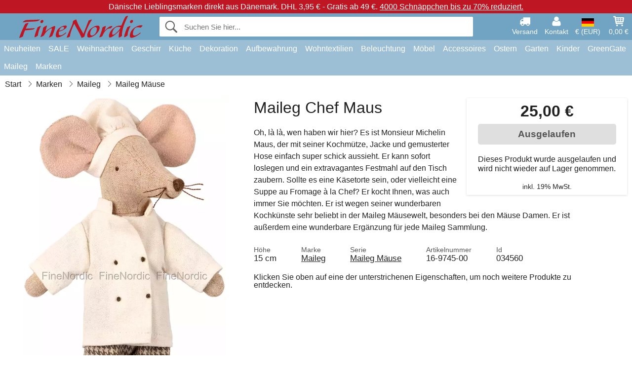

--- FILE ---
content_type: text/html; charset=UTF-8
request_url: https://www.finenordic.de/maileg-chef-maus.html
body_size: 12248
content:
<!DOCTYPE html>
<html lang="de">
<head>
	<meta charset="UTF-8">
	<title>Maileg Chef Maus</title>
	<meta name="description" content="Oh, là là, wen haben wir hier? Es ist Monsieur Michelin Maus, der mit seiner Kochmütze, Jacke und gemusterter Hose einfach super schick aussieht....">
	<meta name="robots" content="noindex">
	<meta name="viewport" content="width=device-width,initial-scale=1">
	<meta name="apple-mobile-web-app-capable" content="yes">
	<link rel="apple-touch-icon" sizes="180x180" href="https://images.finenordic.de/image/favicon/finenordic/apple-touch-icon.png">
    <link rel="icon" type="image/png" href="https://images.finenordic.de/image/favicon/finenordic/favicon-32x32.png" sizes="32x32">
    <link rel="icon" type="image/png" href="https://images.finenordic.de/image/favicon/finenordic/favicon-16x16.png" sizes="16x16">
    <link rel="manifest" href="/static/site_meta/3/manifest.json">
    <link rel="mask-icon" href="https://images.finenordic.de/image/favicon/finenordic/favicon/safari-pinned-tab.svg" color="#5bbad5">
    <link rel="shortcut icon" href="https://images.finenordic.de/image/favicon/finenordic/favicon.ico">
    <meta name="msapplication-config" content="/static/site_meta/3/browserconfig.xml">
    <meta name="theme-color" content="#71a3c3">
    <link rel="search" type="application/opensearchdescription+xml" href="/static/site_meta/3/opensearch.xml" title="FineNordic">
	<meta property="og:site_name" content="FineNordic">
	<meta property="og:url" content="https://www.finenordic.de/maileg-chef-maus.html">
	<meta property="og:title" content="Maileg Chef Maus">
	<meta property="og:description" content="Oh, là là, wen haben wir hier? Es ist Monsieur Michelin Maus, der mit seiner Kochmütze, Jacke und gemusterter Hose einfach super schick aussieht....">
	<meta property="og:image" content="https://images.finenordic.de/image/43759-large-1550842146/maileg-chef-maus.jpg">
	<meta property="og:type" content="product">
	<meta property="og:availability" content="oos">
	<meta property="product:price:amount" content="25">
	<meta property="product:price:currency" content="EUR">
<link rel="alternate" href="https://www.finenordic.dk/maileg-chef-mus.html" hreflang="da-DK"><link rel="alternate" href="https://www.finenordic.com/maileg-chef-mouse.html" hreflang="x-default"><link rel="alternate" href="https://www.finenordic.de/maileg-chef-maus.html" hreflang="de-DE"><link rel="alternate" href="https://www.finenordic.de/maileg-chef-maus.html" hreflang="de-AT"><link rel="alternate" href="https://www.finenordic.no/maileg-chef-mus.html" hreflang="no-NO"><link rel="alternate" href="https://www.finenordic.se/maileg-chef-mus.html" hreflang="sv-SE"><link rel="alternate" href="https://www.finenordic.co.uk/maileg-chef-mouse.html" hreflang="en-GB"><link rel="alternate" href="https://www.finenordic.ch/maileg-chef-maus.html" hreflang="de-CH">	
	<link rel="canonical" href="https://www.finenordic.de/maileg-chef-maus.html">
	
	<script>
	var hasCookies = document.cookie.length;
	
	function getCookie(a){if(!hasCookies)return"";a+="=";for(var c=document.cookie.split(";"),b=0;b<c.length;b++){var d=c[b].trim();if(0===d.indexOf(a))return decodeURIComponent(d.substring(a.length).replace(/\+/g, '%20'))}return""};

	function deleteCookie(a) {document.cookie=a+'=;'+'expires=Thu, 01 Jan 1970 00:00:00 GMT';}
	
	if (hasCookies) {
		if (getCookie('redirect_request')) {					
			document.cookie = 'redirect_reply=1;path=/';
			if (getCookie('redirect_reply')) {
				deleteCookie('redirect_request');
				window.location.reload(true);
			}
		}
	}
				
	</script>
	<link rel="stylesheet" href="/static/css/a_D_XuYHSroWhu2.pX1MlA.css"></head>
<body itemscope itemtype="http://schema.org/WebPage">
	<div id="page">
		<div id="page_overlay"></div>		
				<div id="context_notice_wrapper" class="row"><div id="context_notice" style="padding-right:5px;">
<span>Dänische Lieblingsmarken direkt aus Dänemark.</span>&nbsp;<span>DHL 3,95 € - Gratis ab 49 €.</span>&nbsp;<span><a href="/sale">4000 Schnäppchen bis zu 70% reduziert.</a></span>
</div></div>
				<header id="header" class="row main_color_500">
			<div id="header_links">						
				<a class="header_link_item desktop" href="/lieferung">
					<svg width="22" height="22" viewBox="0 0 1792 1792" fill="#fff" focusable="false">
						<path d="M640 1408q0-52-38-90t-90-38-90 38-38 90 38 90 90 38 90-38 38-90zm-384-512h384v-256h-158q-13 0-22 9l-195 195q-9 9-9 22v30zm1280 512q0-52-38-90t-90-38-90 38-38 90 38 90 90 38 90-38 38-90zm256-1088v1024q0 15-4 26.5t-13.5 18.5-16.5 11.5-23.5 6-22.5 2-25.5 0-22.5-.5q0 106-75 181t-181 75-181-75-75-181h-384q0 106-75 181t-181 75-181-75-75-181h-64q-3 0-22.5.5t-25.5 0-22.5-2-23.5-6-16.5-11.5-13.5-18.5-4-26.5q0-26 19-45t45-19v-320q0-8-.5-35t0-38 2.5-34.5 6.5-37 14-30.5 22.5-30l198-198q19-19 50.5-32t58.5-13h160v-192q0-26 19-45t45-19h1024q26 0 45 19t19 45z"></path>
					</svg>
					<span class="text">Versand</span>
				</a>
				<a class="header_link_item desktop" href="/kontakt">
					<svg width="22" height="22" viewBox="0 0 1792 1792" fill="#fff" focusable="false">
						<path d="M1600 1405q0 120-73 189.5t-194 69.5h-874q-121 0-194-69.5t-73-189.5q0-53 3.5-103.5t14-109 26.5-108.5 43-97.5 62-81 85.5-53.5 111.5-20q9 0 42 21.5t74.5 48 108 48 133.5 21.5 133.5-21.5 108-48 74.5-48 42-21.5q61 0 111.5 20t85.5 53.5 62 81 43 97.5 26.5 108.5 14 109 3.5 103.5zm-320-893q0 159-112.5 271.5t-271.5 112.5-271.5-112.5-112.5-271.5 112.5-271.5 271.5-112.5 271.5 112.5 112.5 271.5z"></path>
					</svg>
					<span class="text">Kontakt</span>
				</a>											
				<a href="#" id="change_context_toggle" class="header_link_item"><img id="header_link_flag" src="https://images.finenordic.de/image/flags/DE.png" /><span class="text">€ (EUR)</span></a>											
				<a href="#" id="header_cart" class="header_link_item">					
					<svg viewBox="0 0 19.3 19.3" width="22" height="22" focusable="false" fill="#fff">
						<path d="M19 3c-0.2-0.2-0.5-0.3-0.8-0.3H4.4L4.2 1.5C4.2 1 3.7 0.6 3.3 0.6H1c-0.6 0-1 0.4-1 1s0.4 1 1 1h1.4l1.9 11.2c0 0 0 0.1 0 0.1 0 0.1 0 0.1 0.1 0.2 0 0.1 0.1 0.1 0.1 0.2 0 0 0.1 0.1 0.1 0.1 0.1 0.1 0.1 0.1 0.2 0.1 0 0 0.1 0 0.1 0.1 0.1 0 0.2 0.1 0.4 0.1 0 0 11 0 11 0 0.6 0 1-0.4 1-1s-0.4-1-1-1H6.1l-0.2-1H17.3c0.5 0 0.9-0.4 1-0.9l1-7C19.3 3.5 19.2 3.2 19 3zM17.1 4.6l-0.3 2H13.3v-2H17.1zM12.3 4.6v2h-3v-2H12.3zM12.3 7.6v2h-3v-2H12.3zM8.3 4.6v2h-3c-0.1 0-0.1 0-0.1 0l-0.3-2H8.3zM5.3 7.6H8.3v2H5.6L5.3 7.6zM13.3 9.6v-2h3.4l-0.3 2H13.3z"/>
						<circle cx="6.8" cy="17.1" r="1.5"/>
						<circle cx="15.8" cy="17.1" r="1.5"/>
					</svg>
					<span id="header_cart_total" class="text">0,00 €</span>
					<span id="header_cart_text" class="text">Korb</span>						
				</a>	
			</div>
			<div id="header_container" class="container">
				<svg id="menu_toggle" viewBox="0 0 36 24" fill="#fff" focusable="false">
					<path d="M0 24h36v-4H0v4zm0-10h36v-4H0v4zm0-14v4h36v-4H6z"></path>
				</svg>
				<div id="header_logo_container">
					<a href="/">
						<img id="header_logo" src="https://images.finenordic.de/image/logo/finenordic/finenordic.svg" alt="FineNordic">
					</a>
				</div>
				<div id="header_search">
					<div id="search_wrapper">
												<form action="/suche" method="get" role="search" id="header_search_form" tabindex="-1">	
							<div id="search_input_wrapper">								
								<button id="submit_search" tabindex="-1">
									<div class="spinner">	
										<div class="spinner_inner">
									        <div class="circle_clipper left">
									        	<div class="circle"></div>	        		
									        </div><div class="circle_clipper right">
									          <div class="circle"></div>
									        </div>
								    	</div>
								    </div>
									<svg id="submit_search_icon" viewBox="0 0 16 16" fill="#666" focusable="false">
										<path d="M15.7 13.3l-3.81-3.83A5.93 5.93 0 0 0 13 6c0-3.31-2.69-6-6-6S1 2.69 1 6s2.69 6 6 6c1.3 0 2.48-.41 3.47-1.11l3.83 3.81c.19.2.45.3.7.3.25 0 .52-.09.7-.3a.996.996 0 0 0 0-1.41v.01zM7 10.7c-2.59 0-4.7-2.11-4.7-4.7 0-2.59 2.11-4.7 4.7-4.7 2.59 0 4.7 2.11 4.7 4.7 0 2.59-2.11 4.7-4.7 4.7z"></path>
									</svg>
								</button>
								<input name="q" id="header_search_input" value="" placeholder="Suchen Sie hier..." autocomplete="off" autocorrect="off" autocapitalize="off">
								<button type="button" id="search_close">	
									<svg id="search_close_icon" viewBox="0 0 16 16" fill="#666" focusable="false">
										<path d="M2,0 l6,6 6,-6 2,2 -6,6 6,6 -2,2 -6,-6 -6,6 -2,-2 6,-6 -6,-6z"></path>
									</svg>
								</button>															
							</div>						
							<div id="search_results">
								<div id="search_content"></div>
								<button id="total_results"></button>
								<div id="ajax_no_results" class="row">Leider können wir nichts finden.</div>							
							</div>
						</form>	
					</div>
				</div>			
				<div id="header_cart_spacer"></div>								
			</div>				
		</header>
		<div id="sidebar_cart" tabindex="-1">				
			<div id="cart_summary">
				<div class="sidebar_top row main_color_500 main_color_300_border">
					<div class="sidebar_title">
						<a href="#" class="sidebar_close sidebar_close_js">	
							<svg viewBox="0 0 16 16" width="16" height="16" fill="#fff" focusable="false">
								<path d="M2,0 l6,6 6,-6 2,2 -6,6 6,6 -2,2 -6,-6 -6,6 -2,-2 6,-6 -6,-6z"></path>
							</svg>
							Schließen						</a>
						Warenkorb					</div>								
					<div id="cart_summary_total">Gesamt (<span id="cart_count"></span>):<span id="cart_total"></span></div>	
					<div id="cart_summary_action" class="row">
						<a href="/korb" class="button cart_button_view">
							Korb sehen				
						</a>
						<a href="/korb" class="button action cart_button_checkout">
							Zur Kasse																										
							<svg class="chevron-right" width="12px" height="18px" viewBox="0 0 12 18" fill="#fff" focusable="false">
								<path d="M0.88 2.12L3 0l9 9 -9 9 -2.12-2.12L7.76 9z"></path>
							</svg>					
						</a>						
					</div>												
				</div>
				<div id="cart_summary_inner" class="row">
					<p id="cart_no_products">Ihr Warenkorb ist leer.</p>
					<div id="cart_summary_content" class="row scrollable_section"></div>					
				</div>	
			</div>
		</div>
		<div id="sidebar_context" tabindex="-1">
			<div id="change_context">				
				<div class="sidebar_top row main_color_500 main_color_300_border">
					<div class="sidebar_title">
						<a href="#" class="sidebar_close sidebar_close_js">	
							<svg viewBox="0 0 16 16" width="16" height="16" fill="#fff" focusable="false">
								<path d="M2,0 l6,6 6,-6 2,2 -6,6 6,6 -2,2 -6,-6 -6,6 -2,-2 6,-6 -6,-6z"></path>
							</svg>
							Schließen						</a>
						Land und Währung					</div>
				</div>
				<div id="change_context_inner" class="row scrollable_section">
					<div id="change_context_top">	
						<form method="POST">
							<label class="row" for="country_select">Lieferland</label>										
							<select name="id_country" id="country_select" class="row"></select>
							<label class="row" for="currency_select">Währung</label>
							<select name="id_currency" id="currency_select" class="row"></select>
							<button type="submit" name="action" value="setContext" class="button action" id="submit_context">Aktualisieren</button>
						</form>
					</div>
					<div id="change_context_bottom">	
						<ul>
														<li>
								<a href="/lieferung">Versand und Kosten</a>
							</li>
														<li>
								<a href="/widerrufsrecht-ruecksendung">Widerrufsrecht und Rücksendung</a>
							</li>
														<li>
								<a href="/zahlungsarten">Zahlungsarten</a>
							</li>
														<li>
								<a href="/bei-uns-kaufen">Bei uns kaufen</a>
							</li>
														<li>
								<a href="/faq">Häufig gestellte Fragen</a>
							</li>
														<li>
								<a href="/sendungsverfolgung">Verfolgen Sie Ihre Bestellung</a>
							</li>
														<li>
								<a href="/kontakt">Kontaktieren Sie uns</a>
							</li>
														<li>
								<a href="/ueber-uns">Über uns</a>
							</li>
														<li>
								<a href="/laden">Laden und Öffnungszeiten</a>
							</li>
														<li>
								<a href="/agb">AGB</a>
							</li>
														<li>
								<a href="/presse">Presse</a>
							</li>
														<li>
								<a href="/sitemap">Webseitenübersicht</a>
							</li>
														<li>
								<a href="/jobs">Jobs</a>
							</li>
													</ul>
					</div>	
				</div>
			</div>
		</div>		
		<div id="sidebar_menu">				
		<div role="navigation" id="header_navigation" class="row main_color_300" itemscope itemtype="http://schema.org/SiteNavigationElement">
	<div id="nav_top">	
		<div id="nav_title">
			Menü			
		</div>
		<a href="#" id="nav_close" class="sidebar_close_js">	
			<svg viewBox="0 0 16 16" width="16" height="16" fill="#000" fill-opacity=".54" focusable="false">
				<path d="M2,0 l6,6 6,-6 2,2 -6,6 6,6 -2,2 -6,-6 -6,6 -2,-2 6,-6 -6,-6z"></path>
			</svg>
			Schließen		</a>		
	</div>	
	<nav class="scrollable_section">
		<ul>
					<li>
				<a href="/neuheiten">Neuheiten</a>
								<ul class="sub_menu">
					<li>
						<a href="/neuheiten">Neuheiten (Alles)</a>
					</li>
														
						<li>
							<a href="/neuheiten?marke=greengate">GreenGate Neuheiten</a>
						</li>
														
						<li>
							<a href="/neuheiten?marke=ib-laursen">Ib Laursen Neuheiten</a>
						</li>
														
						<li>
							<a href="/neuheiten?marke=maileg">Maileg Neuheiten</a>
						</li>
														
						<li>
							<a href="/neuheiten?marke=rice">RICE Neuheiten</a>
						</li>
														
						<li>
							<a href="/neuheiten?marke=chic-antique">Chic Antique Neuheiten</a>
						</li>
													
				</ul>
							</li>
					<li>
				<a href="/sale">SALE</a>
								<ul class="sub_menu">
					<li>
						<a href="/sale">SALE (Alles)</a>
					</li>
														
						<li>
							<a href="/suche?marke=greengate&angebot=1">GreenGate SALE</a>
						</li>
														
						<li>
							<a href="/suche?marke=ib-laursen&angebot=1">Ib Laursen SALE</a>
						</li>
														
						<li>
							<a href="/suche?marke=maileg&angebot=1">Maileg SALE</a>
						</li>
														
						<li>
							<a href="/suche?marke=rice&angebot=1">RICE SALE</a>
						</li>
														
						<li>
							<a href="/suche?marke=chic-antique&angebot=1">Chic Antique SALE</a>
						</li>
													
				</ul>
							</li>
					<li>
				<a href="weihnachten">Weihnachten</a>
								<ul class="sub_menu">
					<li>
						<a href="weihnachten">Weihnachten (Alles)</a>
					</li>
														
						<li>
							<a href="advent">Advent</a>
						</li>
														
						<li>
							<a href="weihnachts-baender">Bänder</a>
						</li>
														
						<li>
							<a href="weihnachtsdekoration">Dekoration</a>
						</li>
														
						<li>
							<a href="weihnachtskerzen-kerzenstaender">Kerzen & Kerzenständer</a>
						</li>
														
						<li>
							<a href="weihnachts-verpackungen">Weihnachts-Verpackungen</a>
						</li>
														
						<li>
							<a href="weihnachtsbaeckerei">Weihnachtsbäckerei</a>
						</li>
														
						<li>
							<a href="weihnachtskugeln-anhaenger">Weihnachtsbaumdekoration</a>
						</li>
														
						<li>
							<a href="wichtel">Wichtel</a>
						</li>
													
				</ul>
							</li>
					<li>
				<a href="geschirr-besteck-glas">Geschirr</a>
								<ul class="sub_menu">
					<li>
						<a href="geschirr-besteck-glas">Geschirr (Alles)</a>
					</li>
														
						<li>
							<a href="backformen">Backformen</a>
						</li>
														
						<li>
							<a href="besteck">Besteck</a>
						</li>
														
						<li>
							<a href="brotkoerbe">Brotkörbe</a>
						</li>
														
						<li>
							<a href="eierbecher">Eierbecher</a>
						</li>
														
						<li>
							<a href="glaeser">Gläser</a>
						</li>
														
						<li>
							<a href="kaffeekannen">Kaffeekannen</a>
						</li>
														
						<li>
							<a href="karaffen-flaschen">Karaffen & Flaschen</a>
						</li>
														
						<li>
							<a href="kruege-kannen">Krüge & Kannen</a>
						</li>
														
						<li>
							<a href="latte-cups-becher">Latte Cups / Becher</a>
						</li>
														
						<li>
							<a href="papierservietten">Papierservietten</a>
						</li>
														
						<li>
							<a href="salz-und-pfeffer">Salz und Pfeffer</a>
						</li>
														
						<li>
							<a href="schalen">Schalen</a>
						</li>
														
						<li>
							<a href="schalen-etageren">Schalen & Etageren</a>
						</li>
														
						<li>
							<a href="schuesseln">Schüsseln</a>
						</li>
														
						<li>
							<a href="serviettenhalter">Serviettenhalter</a>
						</li>
														
						<li>
							<a href="brotkorb-servietten">Stoffservietten</a>
						</li>
														
						<li>
							<a href="tabletts">Tabletts</a>
						</li>
														
						<li>
							<a href="tassen-becher">Tassen und Becher</a>
						</li>
														
						<li>
							<a href="teekannen">Teekannen</a>
						</li>
														
						<li>
							<a href="teller">Teller und Frühstücksbretter</a>
						</li>
														
						<li>
							<a href="tischdecken">Tischdecken</a>
						</li>
														
						<li>
							<a href="tischsets">Tischsets</a>
						</li>
														
						<li>
							<a href="tortenplatten-glashauben">Tortenplatten & Glashauben</a>
						</li>
														
						<li>
							<a href="untersetzer">Untersetzer</a>
						</li>
														
						<li>
							<a href="zuckerdosen">Zuckerdosen</a>
						</li>
													
				</ul>
							</li>
					<li>
				<a href="kueche">Küche</a>
								<ul class="sub_menu">
					<li>
						<a href="kueche">Küche (Alles)</a>
					</li>
														
						<li>
							<a href="abwasch-zubehoer">Abwasch & Zubehör</a>
						</li>
														
						<li>
							<a href="backzubehoer">Backzubehör</a>
						</li>
														
						<li>
							<a href="brotdosen">Brotdosen</a>
						</li>
														
						<li>
							<a href="dosen">Dosen</a>
						</li>
														
						<li>
							<a href="geschirrtuecher">Geschirrtücher</a>
						</li>
														
						<li>
							<a href="kuechendekoration">Küchendekoration</a>
						</li>
														
						<li>
							<a href="kuechenhelfer">Küchenhelfer</a>
						</li>
														
						<li>
							<a href="kuehltaschen">Kühltaschen</a>
						</li>
														
						<li>
							<a href="lunchboxen">Lunchboxen</a>
						</li>
														
						<li>
							<a href="messer-schneidebretter">Messer & Schneidebretter</a>
						</li>
														
						<li>
							<a href="schuerzen">Schürzen</a>
						</li>
														
						<li>
							<a href="seifen-seifenspender">Seifen & Seifenspender</a>
						</li>
														
						<li>
							<a href="tee">Tee</a>
						</li>
														
						<li>
							<a href="thermoskannen">Thermoskannen</a>
						</li>
														
						<li>
							<a href="topflappen">Topflappen</a>
						</li>
														
						<li>
							<a href="vorratsglaeser">Vorratsgläser</a>
						</li>
													
				</ul>
							</li>
					<li>
				<a href="dekoration">Dekoration</a>
								<ul class="sub_menu">
					<li>
						<a href="dekoration">Dekoration (Alles)</a>
					</li>
														
						<li>
							<a href="badezimmer-zubehoer">Badezimmer-Zubehör</a>
						</li>
														
						<li>
							<a href="bilderrahmen">Bilderrahmen</a>
						</li>
														
						<li>
							<a href="blumentoepfe">Blumentöpfe</a>
						</li>
														
						<li>
							<a href="buecher-magazine">Bücher und Magazine</a>
						</li>
														
						<li>
							<a href="metallschilder">Emailleschilder</a>
						</li>
														
						<li>
							<a href="farben">Farben</a>
						</li>
														
						<li>
							<a href="geschenkpapier-karten">Geschenkpapier & Karten</a>
						</li>
														
						<li>
							<a href="holzschilder-kreidetafeln">Holzschilder & Kreidetafeln</a>
						</li>
														
						<li>
							<a href="kerzen">Kerzen</a>
						</li>
														
						<li>
							<a href="kerzenstaender">Kerzenständer</a>
						</li>
														
						<li>
							<a href="pinnwaende">Pinnwände</a>
						</li>
														
						<li>
							<a href="schalen-tabletts">Schalen & Tabletts</a>
						</li>
														
						<li>
							<a href="teelichthalter">Teelichthalter</a>
						</li>
														
						<li>
							<a href="uhren">Uhren</a>
						</li>
														
						<li>
							<a href="vasen">Vasen</a>
						</li>
														
						<li>
							<a href="wallsticker">Wallsticker</a>
						</li>
														
						<li>
							<a href="waschkueche">Waschküche</a>
						</li>
														
						<li>
							<a href="windlichter">Windlichter</a>
						</li>
														
						<li>
							<a href="wohn-accessoires">Wohn-Accessoires</a>
						</li>
													
				</ul>
							</li>
					<li>
				<a href="kleinaufbewahrung">Aufbewahrung</a>
								<ul class="sub_menu">
					<li>
						<a href="kleinaufbewahrung">Aufbewahrung (Alles)</a>
					</li>
														
						<li>
							<a href="drahtkoerbe">Drahtkörbe</a>
						</li>
														
						<li>
							<a href="drahtregale-drahthaken">Drahtregale & Drahthaken</a>
						</li>
														
						<li>
							<a href="holzkisten">Holzkisten</a>
						</li>
														
						<li>
							<a href="kartenhalter-zeitschriftenhalter">Kartenhalter & Zeitschriftenhalter</a>
						</li>
														
						<li>
							<a href="kleine-kartons-dosen-glasboxen">Kleine Kartons, Dosen & Glasboxen</a>
						</li>
														
						<li>
							<a href="weidekoerbe-zinkkoerbe-und-metallkisten">Weidekörbe, Zinkkörbe und Metallkisten</a>
						</li>
													
				</ul>
							</li>
					<li>
				<a href="wohntextilien">Wohntextilien</a>
								<ul class="sub_menu">
					<li>
						<a href="wohntextilien">Wohntextilien (Alles)</a>
					</li>
														
						<li>
							<a href="baender">Bänder</a>
						</li>
														
						<li>
							<a href="fussmatten">Fußmatten</a>
						</li>
														
						<li>
							<a href="kissen">Kissen</a>
						</li>
														
						<li>
							<a href="kissenfuellungen">Kissenfüllungen</a>
						</li>
														
						<li>
							<a href="quilts">Quilts</a>
						</li>
														
						<li>
							<a href="sitzkissen-sitzpuff">Sitzkissen & Sitzpuff</a>
						</li>
														
						<li>
							<a href="teppiche">Teppiche</a>
						</li>
														
						<li>
							<a href="wolldecken">Wolldecken</a>
						</li>
													
				</ul>
							</li>
					<li>
				<a href="lampen">Beleuchtung</a>
								<ul class="sub_menu">
					<li>
						<a href="lampen">Beleuchtung (Alles)</a>
					</li>
														
						<li>
							<a href="gluehbirnen">Glühbirnen</a>
						</li>
														
						<li>
							<a href="haengelampen">Hängelampen</a>
						</li>
														
						<li>
							<a href="kristall-kronleuchter">Kristall-Kronleuchter</a>
						</li>
														
						<li>
							<a href="lampenschirme">Lampenschirme</a>
						</li>
														
						<li>
							<a href="prisme-kronleuchter">Prismen Kronleuchter</a>
						</li>
														
						<li>
							<a href="tischlampen">Tischlampen</a>
						</li>
														
						<li>
							<a href="wandlampen">Wandlampen</a>
						</li>
													
				</ul>
							</li>
					<li>
				<a href="moebel">Möbel</a>
								<ul class="sub_menu">
					<li>
						<a href="moebel">Möbel (Alles)</a>
					</li>
														
						<li>
							<a href="banke-hocker">Bänke & Hocker</a>
						</li>
														
						<li>
							<a href="haken">Haken</a>
						</li>
														
						<li>
							<a href="hakenleisten">Hakenleisten</a>
						</li>
														
						<li>
							<a href="moebelgriffe">Möbelgriffe</a>
						</li>
														
						<li>
							<a href="porzellangriffe">Porzellangriffe</a>
						</li>
														
						<li>
							<a href="regale">Regale</a>
						</li>
														
						<li>
							<a href="schraenke">Schränke</a>
						</li>
														
						<li>
							<a href="spiegel">Spiegel</a>
						</li>
														
						<li>
							<a href="stuhle">Stühle</a>
						</li>
														
						<li>
							<a href="tellerregale">Tellerregale</a>
						</li>
														
						<li>
							<a href="tische-beistelltische">Tische & Beistelltische</a>
						</li>
													
				</ul>
							</li>
					<li>
				<a href="accessoires">Accessoires</a>
								<ul class="sub_menu">
					<li>
						<a href="accessoires">Accessoires (Alles)</a>
					</li>
														
						<li>
							<a href="kulturbeutel-kosmetiktaschen">Kulturbeutel & Kosmetiktaschen</a>
						</li>
														
						<li>
							<a href="taschen">Taschen</a>
						</li>
													
				</ul>
							</li>
					<li>
				<a href="ostern">Ostern</a>
								<ul class="sub_menu">
					<li>
						<a href="ostern">Ostern (Alles)</a>
					</li>
														
						<li>
							<a href="osterdekoration">Osterdekoration</a>
						</li>
														
						<li>
							<a href="ostereier">Ostereier</a>
						</li>
														
						<li>
							<a href="ostergeschirr">Ostergeschirr</a>
						</li>
														
						<li>
							<a href="osterhasen">Osterhasen</a>
						</li>
													
				</ul>
							</li>
					<li>
				<a href="garten">Garten</a>
								<ul class="sub_menu">
					<li>
						<a href="garten">Garten (Alles)</a>
					</li>
														
						<li>
							<a href="balkonkaesten">Balkonkästen</a>
						</li>
														
						<li>
							<a href="garten-accessoires">Garten-Accessoires</a>
						</li>
														
						<li>
							<a href="wasserkannen">Wasserkannen</a>
						</li>
													
				</ul>
							</li>
					<li>
				<a href="kinder">Kinder</a>
								<ul class="sub_menu">
					<li>
						<a href="kinder">Kinder (Alles)</a>
					</li>
														
						<li>
							<a href="kinderaccessories">Kinder Accessoires</a>
						</li>
														
						<li>
							<a href="kinder-geschenkverpackung">Kinder-Geschenkverpackung</a>
						</li>
														
						<li>
							<a href="kinderfeste">Kinderfeste</a>
						</li>
														
						<li>
							<a href="kindergeschirr">Kindergeschirr</a>
						</li>
														
						<li>
							<a href="kinderlampen">Kinderlampen</a>
						</li>
														
						<li>
							<a href="kinderlunchboxen">Kinderlunchboxen</a>
						</li>
														
						<li>
							<a href="kinderzimmer">Kinderzimmer</a>
						</li>
														
						<li>
							<a href="spielsachen">Spielsachen</a>
						</li>
													
				</ul>
							</li>
					<li>
				<a href="green-gate">GreenGate</a>
								<ul class="sub_menu">
					<li>
						<a href="green-gate">GreenGate (Alles)</a>
					</li>
														
						<li>
							<a href="green-gate-geschirr">GreenGate Geschirr</a>
						</li>
														
						<li>
							<a href="green-gate-kueche">GreenGate Küche</a>
						</li>
														
						<li>
							<a href="green-gate-quilts-kissen">GreenGate Quilts & Kissen</a>
						</li>
														
						<li>
							<a href="green-gate-serien">GreenGate Serien</a>
						</li>
														
						<li>
							<a href="green-gate-taschen-accessoires">GreenGate Taschen & Accessoires</a>
						</li>
														
						<li>
							<a href="green-gate-weihnachten">GreenGate Weihnachten</a>
						</li>
														
						<li>
							<a href="green-gate-wohnen">GreenGate Wohnen</a>
						</li>
													
				</ul>
							</li>
					<li>
				<a href="maileg">Maileg</a>
								<ul class="sub_menu">
					<li>
						<a href="maileg">Maileg (Alles)</a>
					</li>
														
						<li>
							<a href="maileg-advent">Maileg Advent</a>
						</li>
														
						<li>
							<a href="maileg-baby-kinderspielzeug">Maileg Baby- & Kinderspielzeug</a>
						</li>
														
						<li>
							<a href="maileg-baumschmuck-anhaenger">Maileg Baumschmuck & Anhänger</a>
						</li>
														
						<li>
							<a href="maileg-dekoration">Maileg Dekoration</a>
						</li>
														
						<li>
							<a href="maileg-kaninchen">Maileg Kaninchen & Hasen</a>
						</li>
														
						<li>
							<a href="maileg-karten-papier-baender-kerzen">Maileg Karten, Papier, Bänder & Kerzen</a>
						</li>
														
						<li>
							<a href="maileg-kinder-accessories">Maileg Kinder Accessoires</a>
						</li>
														
						<li>
							<a href="maileg-maeuse">Maileg Mäuse</a>
						</li>
														
						<li>
							<a href="maileg-ostern">Maileg Ostern</a>
						</li>
														
						<li>
							<a href="maileg-weihnachtsbaeckerei">Maileg Weihnachtsbäckerei</a>
						</li>
														
						<li>
							<a href="maileg-weihnachtswichtel">Maileg Weihnachtswichtel</a>
						</li>
													
				</ul>
							</li>
					<li>
				<a href="/suche">Marken</a>
								<ul class="sub_menu">
					<li>
						<a href="/suche">Marken (Alles)</a>
					</li>
														
						<li>
							<a href="bloomingville">Bloomingville</a>
						</li>
														
						<li>
							<a href="chic-antique">Chic Antique</a>
						</li>
														
						<li>
							<a href="green-gate">GreenGate</a>
						</li>
														
						<li>
							<a href="house-doctor">House Doctor</a>
						</li>
														
						<li>
							<a href="ib-laursen">Ib Laursen</a>
						</li>
														
						<li>
							<a href="jeanne-d-arc-living">Jeanne d'Arc Living</a>
						</li>
														
						<li>
							<a href="maileg">Maileg</a>
						</li>
														
						<li>
							<a href="pip-studio">Pip Studio</a>
						</li>
														
						<li>
							<a href="rice">Rice</a>
						</li>
													
				</ul>
							</li>
				</ul>
	</nav>
</div>		</div>
				<div id="breadcrumb" class="row">
	<ol itemscope itemtype="http://schema.org/BreadcrumbList">
					<li class="breadcrumb_item first_item" itemprop="itemListElement" itemscope itemtype="http://schema.org/ListItem">			
				<a href="/" itemprop="item">
					<span itemprop="name">Start</span>
				</a>
				<meta itemprop="position" content="1">			
			</li>
						<li class="breadcrumb_item" itemprop="itemListElement" itemscope itemtype="http://schema.org/ListItem">			
				<a href="/marken" itemprop="item">
					<span itemprop="name">Marken</span>
				</a>
				<meta itemprop="position" content="2">			
			</li>
						<li class="breadcrumb_item" itemprop="itemListElement" itemscope itemtype="http://schema.org/ListItem">			
				<a href="/maileg" itemprop="item">
					<span itemprop="name">Maileg</span>
				</a>
				<meta itemprop="position" content="3">			
			</li>
						<li class="breadcrumb_item" itemprop="itemListElement" itemscope itemtype="http://schema.org/ListItem">			
				<a href="/maileg-maeuse" itemprop="item">
					<span itemprop="name">Maileg Mäuse</span>
				</a>
				<meta itemprop="position" content="4">			
			</li>
				</ol>
</div>
<div class="row" itemprop="mainContentOfPage">
	<div id="product" class="row" itemscope itemtype="http://schema.org/Product">
		<div id="product_main">	
			<h1 id="mobile_name">
				Maileg Chef Maus				<div class="name_meta"></div>
			</h1>				
			<div id="left_column" class="image_container">
									<div id="product_picture_wrapper" class="picture_wrapper">
				 		<picture id="image" class="transition">
							  <source media="(min-width: 768px)" srcset="https://images.finenordic.de/image/43759-mediumlarge-1550842146/maileg-chef-maus.webp" type="image/webp" data-size="mediumlarge">
							  <source media="(min-width: 768px)" srcset="https://images.finenordic.de/image/43759-mediumlarge-1550842146/maileg-chef-maus.jpg" data-size="mediumlarge">
							  <source srcset="https://images.finenordic.de/image/43759-smalllarge-1550842146/maileg-chef-maus.webp" type="image/webp" data-size="smalllarge">
							  <source srcset="https://images.finenordic.de/image/43759-smalllarge-1550842146/maileg-chef-maus.jpg" data-size="smalllarge">
							  <img id="product_image" class="product_image" src="https://images.finenordic.de/image/43759-mediumlarge-1550842146/maileg-chef-maus.jpg" data-size="mediumlarge">
				 		</picture>
			 		</div>
			 		<meta itemprop="image" content="https://images.finenordic.de/image/43759-mediumlarge-1550842146/maileg-chef-maus.jpg"></meta>
			 		<style>
			 		#product_picture_wrapper {
			 			max-width: 412px;		 			
			 		}
			 		#image {
			 			padding-bottom: 174.83%;
			 		}
			 		@media (max-width: 767px) {
			 			#product_picture_wrapper {
			 				max-width: 206px;		 				
				 		}
			 		}
			 		</style>			 		 
		 				 					</div>			
			<div id="right_column">
				<div id="product_action" class="product_box out_of_stock">					
										<div id="price" itemprop="offers" itemscope itemtype="http://schema.org/Offer">
						<span itemprop="priceCurrency" content="EUR"></span>
						<span itemprop="price" content="25"></span>
						25,00 €							
												<meta itemprop="availability" content="http://schema.org/Discontinued" />
											</div>
															<div id="buy_button_container" >					
													<button class="button product_buy_button" disabled>
								Ausgelaufen							</button>
														<p id="stock_notification">Dieses Produkt wurde ausgelaufen und wird nicht wieder auf Lager genommen.</p>
															
					</div>
					<div id="_34560_in_cart" class="action_notification row">
						<div class="row in_cart">						
							Sie haben <span class="in_cart_quantity"></span> von diesem Produkt in Ihrem Warenkorb.
						</div>
						<div class="row">
							<a href="/korb" class="view_cart button">
								Korb sehen						
							</a>
							<a href="/korb" class="continue_to_checkout button action">
								Zur Kasse								<svg class="chevron-right" width="12px" height="18px" viewBox="0 0 12 18" fill="#fff" focusable="false">
									<path d="M0.88 2.12L3 0l9 9 -9 9 -2.12-2.12L7.76 9z"></path>
								</svg>
							</a>							
						</div>								
					</div>
															<p id="vat_disclaimer">inkl. 19% MwSt.</p>					
									</div>
															</div>				
			<h1 id="name" itemprop="name">
				Maileg Chef Maus				<div class="name_meta"></div>
			</h1>
			<div id="product_description" itemprop="description"><p>Oh, là là, wen haben wir hier? Es ist Monsieur Michelin Maus, der mit seiner Kochmütze, Jacke und gemusterter Hose einfach super schick aussieht. Er kann sofort loslegen und ein extravagantes Festmahl auf den Tisch zaubern. Sollte es eine Käsetorte sein, oder vielleicht eine Suppe au Fromage à la Chef? Er kocht Ihnen, was auch immer Sie möchten. Er ist wegen seiner wunderbaren Kochkünste sehr beliebt in der Maileg Mäusewelt, besonders bei den Mäuse Damen. Er ist außerdem eine wunderbare Ergänzung für jede Maileg Sammlung.</p></div>			<div id="product_meta">
				<ul>
				<li>Höhe<br><span>15 cm</span></li><li>Marke<br><a href="/maileg"itemprop="brand">Maileg</a></li><li>Serie<br><a href="/maileg-maeuse">Maileg Mäuse</a></li><li>Artikelnummer<br><span itemprop="mpn">16-9745-00</span></li><li>Id<br><span itemprop="sku">034560</span></li>				</ul>
							    <p id="product_meta_incentive">Klicken Sie oben auf eine der unterstrichenen Eigenschaften, um noch weitere Produkte zu entdecken.</p>
			    			</div>													
			<div class="row">
				<div id="product_taste_style">
									</div>				
			</div>
		</div>									
				<div id="related_products" class="row section">
			<h3 class="section_title">Themenverwandte Produkte</h3>
			<div class="products_track_wrapper _8_products">	
				<button id="related_products_left" class="button track_arrow track_arrow_left" disabled>
					<svg class="chevron-left" width="10px" height="15px" viewBox="0 0 12 18" fill="#fff" focusable="false">
						<path d="M11.12 2.12L9 0l-9 9 9 9 2.12-2.12L4.24 9z"></path>
					</svg>
				</button>		
				<div id="related_products_track" class="products_track">
					<div class="product_container"><a class="product" href="/maileg-miniatur-teppich-gestreift-klein.html"><div class="image_container"><div class="picture_wrapper"><picture class="lazy"><source media="(min-width:768px)" data-src="https://images.finenordic.de/image/82491-medium-1725453773/maileg-miniatur-teppich-gestreift-klein.jpg"><source data-src="https://images.finenordic.de/image/82491-small-1725453773/maileg-miniatur-teppich-gestreift-klein.jpg"><img class="product_image" data-src="https://images.finenordic.de/image/82491-medium-1725453773/maileg-miniatur-teppich-gestreift-klein.jpg"></picture></div></div><div class="content"><h5>Maileg Miniatur Teppich Gestreift - Klein</h5>H 0 cm, B 5 cm, L 8 cm<div class="availability"><div class="quantity ">Auf Lager</div></div><div class="price"><div class="price_now">2,50 €</div></div></div></a></div><div class="product_container"><a class="product" href="/maileg-miniatur-teppich-blumen-medium.html"><div class="image_container"><div class="picture_wrapper"><picture class="lazy"><source media="(min-width:768px)" data-src="https://images.finenordic.de/image/82500-medium-1725453778/maileg-miniatur-teppich-blumen-medium.jpg"><source data-src="https://images.finenordic.de/image/82500-small-1725453778/maileg-miniatur-teppich-blumen-medium.jpg"><img class="product_image" data-src="https://images.finenordic.de/image/82500-medium-1725453778/maileg-miniatur-teppich-blumen-medium.jpg"></picture></div></div><div class="content"><h5>Maileg Miniatur Teppich Blumen - Medium</h5>H 0 cm, B 10 cm, L 16 cm<div class="availability"><div class="quantity ">Auf Lager</div></div><div class="price"><div class="price_now">5,50 €</div></div></div></a></div><div class="product_container"><a class="product" href="/56673-maileg-miniatur-schlitten-fuer-maeuse.html"><div class="image_container"><div class="picture_wrapper"><picture class="lazy"><source media="(min-width:768px)" data-src="https://images.finenordic.de/image/82435-medium-1725453744/56673-maileg-miniatur-schlitten-fuer-maeuse.jpg"><source data-src="https://images.finenordic.de/image/82435-small-1725453744/56673-maileg-miniatur-schlitten-fuer-maeuse.jpg"><img class="product_image" data-src="https://images.finenordic.de/image/82435-medium-1725453744/56673-maileg-miniatur-schlitten-fuer-maeuse.jpg"></picture></div></div><div class="content"><h5>Maileg Miniatur Schlitten für Mäuse</h5>H 4 cm, L 10 cm, T 4 cm<div class="availability"><div class="quantity ">Auf Lager</div></div><div class="price"><div class="price_now">14,00 €</div></div></div></a></div><div class="product_container"><a class="product" href="/maileg-miniatur-couch-fuer-maeuse.html"><div class="image_container"><div class="picture_wrapper"><picture class="lazy"><source media="(min-width:768px)" data-src="https://images.finenordic.de/image/82489-medium-1725453772/maileg-miniatur-couch-fuer-maeuse.jpg"><source data-src="https://images.finenordic.de/image/82489-small-1725453772/maileg-miniatur-couch-fuer-maeuse.jpg"><img class="product_image" data-src="https://images.finenordic.de/image/82489-medium-1725453772/maileg-miniatur-couch-fuer-maeuse.jpg"></picture></div></div><div class="content"><h5>Maileg Miniatur Couch für Mäuse</h5>H 8 cm, B 17 cm, T 8 cm<div class="availability"><div class="quantity ">Auf Lager</div></div><div class="price"><div class="price_now">35,00 €</div></div></div></a></div><div class="product_container"><a class="product" href="/maileg-miniatur-teppich-blumen-klein.html"><div class="image_container"><div class="picture_wrapper"><picture class="lazy"><source media="(min-width:768px)" data-src="https://images.finenordic.de/image/82498-medium-1725453777/maileg-miniatur-teppich-blumen-klein.jpg"><source data-src="https://images.finenordic.de/image/82498-small-1725453777/maileg-miniatur-teppich-blumen-klein.jpg"><img class="product_image" data-src="https://images.finenordic.de/image/82498-medium-1725453777/maileg-miniatur-teppich-blumen-klein.jpg"></picture></div></div><div class="content"><h5>Maileg Miniatur Teppich Blumen - Klein</h5>H 0 cm, B 6 cm, L 9 cm<div class="availability"><div class="quantity ">Auf Lager</div></div><div class="price"><div class="price_now">4,50 €</div></div></div></a></div><div class="product_container"><a class="product" href="/maileg-geschenktuete-winter-maus.html"><div class="image_container"><div class="picture_wrapper"><picture class="lazy"><source media="(min-width:768px)" data-src="https://images.finenordic.de/image/73724-medium-1690187090/maileg-geschenktuete-winter-maus.jpg"><source data-src="https://images.finenordic.de/image/73724-small-1690187090/maileg-geschenktuete-winter-maus.jpg"><img class="product_image" data-src="https://images.finenordic.de/image/73724-medium-1690187090/maileg-geschenktuete-winter-maus.jpg"></picture></div></div><div class="content"><h5>Maileg Geschenktüte Winter Maus</h5>H 30 cm, B 18 cm, T 8 cm<div class="availability"><div class="quantity ">Auf Lager</div></div><div class="price"><div class="price_now">0,70 €</div></div></div></a></div><div class="product_container"><a class="product" href="/maileg-miniatur-heisse-schokolade-set-mini.html"><div class="image_container"><div class="picture_wrapper"><picture class="lazy"><source media="(min-width:768px)" data-src="https://images.finenordic.de/image/82474-medium-1725453765/maileg-miniatur-heisse-schokolade-set-mini.jpg"><source data-src="https://images.finenordic.de/image/82474-small-1725453765/maileg-miniatur-heisse-schokolade-set-mini.jpg"><img class="product_image" data-src="https://images.finenordic.de/image/82474-medium-1725453765/maileg-miniatur-heisse-schokolade-set-mini.jpg"></picture></div></div><div class="content"><h5>Maileg Miniatur Heiße Schokolade Set Mini</h5>H 4 cm, B 8 cm, T 8 cm<div class="availability"><div class="quantity ">Auf Lager</div></div><div class="price"><div class="price_now">31,00 €</div></div></div></a></div><div class="product_container"><a class="product" href="/maileg-miniatur-bank-fuer-maeuse.html"><div class="image_container"><div class="picture_wrapper"><picture class="lazy"><source media="(min-width:768px)" data-src="https://images.finenordic.de/image/73659-medium-1690187059/maileg-miniatur-bank-fuer-maeuse.jpg"><source data-src="https://images.finenordic.de/image/73659-small-1690187059/maileg-miniatur-bank-fuer-maeuse.jpg"><img class="product_image" data-src="https://images.finenordic.de/image/73659-medium-1690187059/maileg-miniatur-bank-fuer-maeuse.jpg"></picture></div></div><div class="content"><h5>Maileg Miniatur Bank für Mäuse</h5>H 8 cm, L 11 cm, T 4 cm<div class="availability"><div class="quantity ">Auf Lager</div></div><div class="price"><div class="price_now">14,00 €</div></div></div></a></div>				</div>
				<button id="related_products_right" class="button track_arrow track_arrow_right">
					<svg class="chevron-right" width="10px" height="15px" viewBox="0 0 12 18" fill="#fff" focusable="false">
						<path d="M0.88 2.12L3 0l9 9 -9 9 -2.12-2.12L7.76 9z"></path>
					</svg>
				</button>
			</div>
		</div>				
				<div id="review_section" class="row section">
			<h3 class="section_title">Maileg Chef Maus Bewertungen</h3>
			<div id="product_reviews" class="one_column">
				<div id="customer_reviews">
										<div id="review_form">
						<label for="product_review_text">Bewertung</label>
						<textarea name="review_text" id="product_review_text" placeholder="Was halten Sie von diesem Produkt?"></textarea>
						<label>Wertung: <span id="rating_value"></span><span id="no_rating" class="active">Nichts</span></label>
						<div id="rating" class="rating">
							<div class="star" data-i="1"></div><div class="star" data-i="2"></div><div class="star" data-i="3"></div><div class="star" data-i="4"></div><div class="star" data-i="5"></div>
						</div>
						<label for="product_review_name">Name</label>
						<input type="text" name="review_title" id="product_review_name" placeholder="Nicht erforderlich">				
						<div id="review_bottom" class="row">
							<div id="review_error">Sie haben vergessen eine Bewertung zu schreiben!</div>
							<button id="submit_review" class="button">
								<span class="button_text">Senden</span>
								<div class="spinner">	
									<div class="spinner_inner">
								        <div class="circle_clipper left">
								        	<div class="circle"></div>	        		
								        </div><div class="circle_clipper right">
								          <div class="circle"></div>
								        </div>
							    	</div>
							    </div>
								<span class="button_text_loading">Laden...</span>
							</button>
						</div>
					</div>
									</div>
							</div>			
		</div>
	</div>
	<div id="zoom_overlay"></div>
	<div id="zoom_navigation">
		<button type="button" id="zoom_navigation_close">
			<svg class="icon_cancel" viewBox="0 0 16 16" width="18" height="18" fill="#000" fill-opacity=".87" focusable="false">
				<path d="M2,0 l14,14 -2,2 -14,-14z"></path>
				<path d="M14,0 l-14,14 2,2 14,-14z"></path>
			</svg>
			Schließen		</button>
		<button type="button" id="zoom_navigation_arrow_left">
			<svg class="chevron-left" width="20px" height="30px" viewBox="0 0 12 18" fill="#000" fill-opacity=".87" stroke="#fff" stroke-width=".5" focusable="false">
				<path d="M11.12 2.12L9 0l-9 9 9 9 2.12-2.12L4.24 9z"></path>
			</svg>
		</button>
		<button type="button" id="zoom_navigation_arrow_right">
			<svg class="chevron-right" width="20px" height="30px" viewBox="0 0 12 18" fill="#000" fill-opacity=".87" stroke="#fff" stroke-width=".5" focusable="false">
				<path d="M0.88 2.12L3 0l9 9 -9 9 -2.12-2.12L7.76 9z"></path>
			</svg>
		</button>					
	</div>
</div>
<script>
var ID_PRODUCTS = [34560];</script>

		<div id="recently_viewed_products" class="row">			
			<h3 class="section_title main_color_500_border">Ihre zuletzt angesehenen Produkte</h3>
			<div id="recently_viewed_products_track_wrapper" class="products_track_wrapper">
				<button type="button" id="recently_viewed_products_left" class="button track_arrow track_arrow_left" disabled>
					<svg class="chevron-left" width="10px" height="15px" viewBox="0 0 12 18" fill="#fff" focusable="false">
						<path d="M11.12 2.12L9 0l-9 9 9 9 2.12-2.12L4.24 9z"></path>
					</svg>
				</button>
				<div id="recently_viewed_products_track" class="products_track">
				</div>	
				<button type="button" id="recently_viewed_products_right" class="button track_arrow track_arrow_right">
					<svg class="chevron-right" width="10px" height="15px" viewBox="0 0 12 18" fill="#fff" focusable="false">
						<path d="M0.88 2.12L3 0l9 9 -9 9 -2.12-2.12L7.76 9z"></path>
					</svg>
				</button>					
			</div>
		</div>
		<script>
		var IMAGE_URL = "https://images.finenordic.de",
			COMMA_SEPARATOR = ",",
			localStorageIsEnabled = (function() {try {localStorage.setItem('isEnabled', 1);var ret = localStorage.getItem('isEnabled') == 1;localStorage.removeItem('isEnabled');return ret;} catch (e) {return false;}})();
		
				
		(function() {			
			if(hasCookies){var a=localStorageIsEnabled?localStorage.getItem('b'):(getCookie('ls-b')||null);if(a)b(JSON.parse(a));function b(a){var c='',d=0;for(var i=a.length-1;i>=0;i--){var e=a[i];if(typeof ID_PRODUCTS!=='undefined'&&ID_PRODUCTS[0]===parseInt(e['id_product'], 10))continue;c+='<div class="product_container"><a class="product" href="/'+e.link_rewrite+'.html"><div class="image_container"><div class="picture_wrapper"><picture class="lazy">';
			c+='<source media="(min-width:768px)" data-src="'+IMAGE_URL+'/image/'+e.image.id_image+'-medium-'+e.image.version+'/'+e.image.link_rewrite+'.jpg">';c+='<source data-src="'+IMAGE_URL+'/image/'+e.image.id_image+'-small-'+e.image.version+'/'+e.image.link_rewrite+'.jpg">';	
			c+='<img class="product_image" data-src="'+IMAGE_URL+'/image/'+e.image.id_image+'-medium-'+e.image.version+'/'+e.image.link_rewrite+'.jpg"></picture></div></div><div class="content"><h5>'+e.name+'</h5><span>'+(e.volume ? (e.volume / 10)+' cl' : '')+(e.volume && e.abv ? ', ' : '')+(e.abv ? String(parseFloat(e.abv))+'%' : '').replace('.', COMMA_SEPARATOR)+'</span></div></a></div>';d++}var e=document.getElementById('recently_viewed_products_track');e.innerHTML=c;if(d){document.getElementById('recently_viewed_products').style.display = 'block';document.getElementById('recently_viewed_products_track_wrapper').className+=(' _'+(d>11?'many':d)+'_products')}}}})();
		
				</script>
		<div id="footer_newsletter" class="row main_color_300">
			<h4>Melden Sie sich bei unserem Newsletter an</h4>
			<div id="footer_newsletter_content">
					<input id="newsletter_input" type="email" name="email" size="18" placeholder="Ihre E-Mailadresse">
					<button name="submit_newsletter" id="submit_newsletter" class="button">
						<span class="button_text">Melden Sie sich an</span>
						<div class="spinner">	
							<div class="spinner_inner">
						        <div class="circle_clipper left">
						        	<div class="circle"></div>	        		
						        </div><div class="circle_clipper right">
						          <div class="circle"></div>
						        </div>
					    	</div>
					    </div>
						<span class="button_text_loading">Laden...</span>
					</button>
				<div id="newsletter_error">Bitte geben Sie eine gültige E-Mailadresse ein</div>
			</div>
		</div>
		<footer id="footer" class="row main_color_500" itemscope itemtype="http://schema.org/WPFooter">				
			<div class="footer_block_container">	
				<div class="footer_block">
					<h5>Kundendienst</h5>
					<ul>
						<li>
							<a href="/lieferung">Versand und Preise</a>
						</li>
						<li>
							<a href="/kontakt">Kontaktieren Sie uns</a>
						</li>
						<li>
							<a href="/ueber-uns">Über uns</a>
						</li>
								
						<li>
							<a href="/faq">Häufig gestellte Fragen</a>
						</li>
																		
						<li>
							<a href="/sitemap">Webseitenübersicht</a>
						</li>
																								<li>
							<a href="/laden">Laden und Öffnungszeiten</a>
						</li>
																		
						<li>
							<a href="/jobs">Jobs</a>
						</li>
											</ul>
				</div>
				<div class="footer_block">
					<h5>Rechtsinformation</h5>
					<ul>
						<li>
							<a href="/agb">AGB</a>
						</li>
												
						<li>
							<a href="/impressum">Impressum</a>
						</li>
											</ul>				    
			    </div>
		    	<div class="footer_block">
					<h5>Folgen Sie uns</h5>
					<ul>
						<li>
							<a href="https://www.facebook.com/FineNordic">Facebook</a>
						</li>
												<li>
							<a href="https://www.instagram.com/finenordic/">Instagram</a>
						</li>
											</ul>				    
			    </div>
			    			    <div class="footer_block">
					<h5>Zahlungsarten</h5>
					<ul>
												<li>
																					<img src="https://images.finenordic.de/image/payments/apple-pay.png" alt="Apple Pay" width="82px" style="background:#fff" />
												
						</li>	
												<li>
																					<img src="https://images.finenordic.de/image/payments/credit-card.png" alt="Kreditkarte" width="82px" style="background:#fff" />
												
						</li>	
												<li>
																					<img src="https://images.finenordic.de/image/payments/paypal.png" alt="PayPal" width="82px" style="background:#fff" />
												
						</li>	
												<li>
							Vorkasse					
						</li>	
											</ul>				    
			    </div>
			    			    			</div>
	    	<p id="company_address">
	    	FineNordic A/S - www.finenordic.de<br>
	    	Adresse: FineNordic A/S, Elholm 25, 6400 Sønderborg, Danmark. Tlf. +45 7070 1227. UStG DK36941375	    	</p>
		</footer>
		<a href="#" id="scroll_box">
			<span id="scroll_text">Nach oben</span>
			<svg class="chevron-up" width="18px" height="12px" viewBox="0 0 18 12" fill="#fff" focusable="false">
				<path d="M2.12 11.12L0 9l9 -9 9 9 -2.12 2.12L9 4.24z"></path>
			</svg>
		</a>
	</div>
	<script>var IMAGE_DIMENSIONS=[{"mediumlarge":[412,720],"smalllarge":[206,360]}],IMAGES=[{"large":{"src":"43759-large-1550842146\/maileg-chef-maus","width":1144,"height":2000},"mediumlarge":{"src":"43759-mediumlarge-1\/maileg-chef-maus"},"smalllarge":{"src":"43759-smalllarge-1\/maileg-chef-maus"}}],QUANTITY_DECIMALS=0,PRODUCT_DATA={"name":"Maileg Chef Maus","id":34560,"category":"Kinder","brand":"Maileg","quantity":1,"price":20},RECENTLY_VIEWED_PRODUCT={"id_product":34560,"link_rewrite":"maileg-chef-maus","image":{"id_image":43759,"version":1550842146,"link_rewrite":"maileg-chef-maus"},"name":"Maileg Chef Maus","volume":null,"abv":null},IS_SAMPLE=0,PAGE_TYPE="product",ID_SHOP=3,ID_COUNTRY=1,ID_CURRENCY=2,TRANSLATIONS={"Show all %d results":"Zeig alle %d Ergebnisse an","In stock":"Auf Lager"},SEARCH_URL="/suche",CART_URL="/korb",FEATURES={"samples":0,"non_chillfiltered":0,"natural_colour":0,"reference":1},BREAK_POINTS={"2601":{"visibleSlides":10},"2341":{"visibleSlides":9},"2081":{"visibleSlides":8},"1821":{"visibleSlides":7},"1561":{"visibleSlides":6},"1301":{"visibleSlides":5},"1041":{"visibleSlides":4},"781":{"visibleSlides":3},"768":{"visibleSlides":2},"556":{"visibleSlides":3},"0":{"visibleSlides":2}},PRICE_TAX_RATE=0.25,PRICE_CURRENCY_EXCHANGE_RATE=1,PRICE_DECIMALS=2,PRICE_CURRENCY_SIGN="€",PRICE_CURRENCY_SIGN_IN_FRONT=0,PRICE_SPACE_BETWEEN_SIGN_AND_VALUE=1,PRICE_CURRENCY_ISO="EUR",ISO_CODE_BASE="de";</script>	
	<script>
				
				
        window.dataLayer = window.dataLayer || [];
        function gtag(){dataLayer.push(arguments);}

                            gtag("consent", "default", {
                    ad_storage: "denied",
                    ad_user_data: "denied",
                    ad_personalization: "denied",
                    analytics_storage: "denied",
                    functionality_storage: "denied",
                    personalization_storage: "denied",
                    security_storage: "granted",
                    wait_for_update: 500,
                });
            
        gtag('js', new Date());
        gtag('config', 'G-DC79B8LPVG');
        
        
		
		(function(w,d,t,r,u){var f,n,i;w[u]=w[u]||[],f=function(){var o={ti:"25014823"};o.q=w[u],w[u]=new UET(o),w[u].push("pageLoad")},n=d.createElement(t),n.src=r,n.async=1,n.onload=n.onreadystatechange=function(){var s=this.readyState;s&&s!=="loaded"&&s!=="complete"||(f(),n.onload=n.onreadystatechange=null)},i=d.getElementsByTagName(t)[0],i.parentNode.insertBefore(n,i)})(window,document,"script","//bat.bing.com/bat.js","uetq");
    	
        	            
        	window.uetq.push('consent', 'default', {
            	'ad_storage': getCookie("cookieyes-consent").indexOf("advertisement:yes") >= 0 ? 'granted' : 'denied'
            });
            document.addEventListener("cookieyes_consent_update", function(e) {
        		window.uetq.push('consent', 'update', {
                    'ad_storage': e.detail.accepted.indexOf('advertisement') >= 0 ? 'granted' : 'denied'
                });
        	});
        	
        			
				
	</script>
	<script src="/static/js/YqGZl_Ij1fsz9KzOvLGS1g.js"></script>		
	<script async src="https://www.googletagmanager.com/gtag/js?id=G-DC79B8LPVG"></script>
			<script async id="cookieyes" type="text/javascript" src="https://cdn-cookieyes.com/client_data/99e0fa5672af4fccbfa20450/script.js"></script>
	</body>
</html>